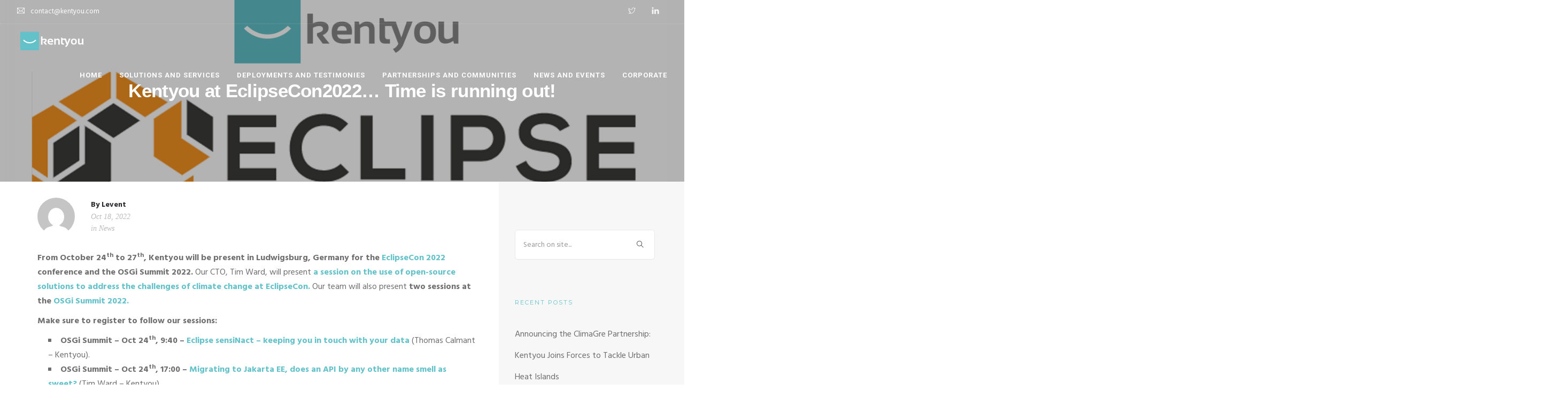

--- FILE ---
content_type: text/html; charset=UTF-8
request_url: https://kentyou.com/2022/10/18/kentyou-at-eclipsecon2022-time-is-running-out/
body_size: 15538
content:
<!doctype html>
<html lang="en-GB">
<head>
	<meta charset="UTF-8">
	<meta name="viewport" content="width=device-width, initial-scale=1.0">
	<link rel="pingback" href="https://kentyou.com/xmlrpc.php" />
	<meta name='robots' content='index, follow, max-image-preview:large, max-snippet:-1, max-video-preview:-1' />
	<style>img:is([sizes="auto" i], [sizes^="auto," i]) { contain-intrinsic-size: 3000px 1500px }</style>
	<script>window._wca = window._wca || [];</script>

	<!-- This site is optimized with the Yoast SEO plugin v24.0 - https://yoast.com/wordpress/plugins/seo/ -->
	<title>Kentyou at EclipseCon2022… Time is running out! - Kentyou</title>
	<meta name="description" content="Kentyou participates to EclipseCon 2022 and OSGi summit 2022 with 3 talks on how we use open source technology to deliver advanced smart city solutions." />
	<link rel="canonical" href="https://kentyou.com/2022/10/18/kentyou-at-eclipsecon2022-time-is-running-out/" />
	<meta property="og:locale" content="en_GB" />
	<meta property="og:type" content="article" />
	<meta property="og:title" content="Kentyou at EclipseCon2022… Time is running out! - Kentyou" />
	<meta property="og:description" content="Kentyou participates to EclipseCon 2022 and OSGi summit 2022 with 3 talks on how we use open source technology to deliver advanced smart city solutions." />
	<meta property="og:url" content="https://kentyou.com/2022/10/18/kentyou-at-eclipsecon2022-time-is-running-out/" />
	<meta property="og:site_name" content="Kentyou" />
	<meta property="article:published_time" content="2022-10-18T15:32:50+00:00" />
	<meta property="article:modified_time" content="2024-05-23T14:07:36+00:00" />
	<meta property="og:image" content="https://i0.wp.com/kentyou.com/wp-content/uploads/2022/10/News.png?fit=2928%2C1984&ssl=1" />
	<meta property="og:image:width" content="2928" />
	<meta property="og:image:height" content="1984" />
	<meta property="og:image:type" content="image/png" />
	<meta name="author" content="Levent" />
	<meta name="twitter:card" content="summary_large_image" />
	<meta name="twitter:creator" content="@Kentyou_Company" />
	<meta name="twitter:site" content="@Kentyou_Company" />
	<meta name="twitter:label1" content="Written by" />
	<meta name="twitter:data1" content="Levent" />
	<meta name="twitter:label2" content="Estimated reading time" />
	<meta name="twitter:data2" content="3 minutes" />
	<script type="application/ld+json" class="yoast-schema-graph">{"@context":"https://schema.org","@graph":[{"@type":"Article","@id":"https://kentyou.com/2022/10/18/kentyou-at-eclipsecon2022-time-is-running-out/#article","isPartOf":{"@id":"https://kentyou.com/2022/10/18/kentyou-at-eclipsecon2022-time-is-running-out/"},"author":{"name":"Levent","@id":"http://kentyou.com/#/schema/person/138f0059dabe423116ac3ca1f15a462a"},"headline":"Kentyou at EclipseCon2022… Time is running out!","datePublished":"2022-10-18T15:32:50+00:00","dateModified":"2024-05-23T14:07:36+00:00","mainEntityOfPage":{"@id":"https://kentyou.com/2022/10/18/kentyou-at-eclipsecon2022-time-is-running-out/"},"wordCount":451,"publisher":{"@id":"http://kentyou.com/#organization"},"image":{"@id":"https://kentyou.com/2022/10/18/kentyou-at-eclipsecon2022-time-is-running-out/#primaryimage"},"thumbnailUrl":"https://i0.wp.com/kentyou.com/wp-content/uploads/2022/10/News.png?fit=2928%2C1984&ssl=1","keywords":["Eclipse","Eclipse sensiNact","EclipseCon","Events","Kentyou Eye","Mobility","OSGi"],"articleSection":["News"],"inLanguage":"en-GB"},{"@type":"WebPage","@id":"https://kentyou.com/2022/10/18/kentyou-at-eclipsecon2022-time-is-running-out/","url":"https://kentyou.com/2022/10/18/kentyou-at-eclipsecon2022-time-is-running-out/","name":"Kentyou at EclipseCon2022… Time is running out! - Kentyou","isPartOf":{"@id":"http://kentyou.com/#website"},"primaryImageOfPage":{"@id":"https://kentyou.com/2022/10/18/kentyou-at-eclipsecon2022-time-is-running-out/#primaryimage"},"image":{"@id":"https://kentyou.com/2022/10/18/kentyou-at-eclipsecon2022-time-is-running-out/#primaryimage"},"thumbnailUrl":"https://i0.wp.com/kentyou.com/wp-content/uploads/2022/10/News.png?fit=2928%2C1984&ssl=1","datePublished":"2022-10-18T15:32:50+00:00","dateModified":"2024-05-23T14:07:36+00:00","description":"Kentyou participates to EclipseCon 2022 and OSGi summit 2022 with 3 talks on how we use open source technology to deliver advanced smart city solutions.","breadcrumb":{"@id":"https://kentyou.com/2022/10/18/kentyou-at-eclipsecon2022-time-is-running-out/#breadcrumb"},"inLanguage":"en-GB","potentialAction":[{"@type":"ReadAction","target":["https://kentyou.com/2022/10/18/kentyou-at-eclipsecon2022-time-is-running-out/"]}]},{"@type":"ImageObject","inLanguage":"en-GB","@id":"https://kentyou.com/2022/10/18/kentyou-at-eclipsecon2022-time-is-running-out/#primaryimage","url":"https://i0.wp.com/kentyou.com/wp-content/uploads/2022/10/News.png?fit=2928%2C1984&ssl=1","contentUrl":"https://i0.wp.com/kentyou.com/wp-content/uploads/2022/10/News.png?fit=2928%2C1984&ssl=1","width":2928,"height":1984},{"@type":"BreadcrumbList","@id":"https://kentyou.com/2022/10/18/kentyou-at-eclipsecon2022-time-is-running-out/#breadcrumb","itemListElement":[{"@type":"ListItem","position":1,"name":"Home","item":"http://kentyou.com/"},{"@type":"ListItem","position":2,"name":"Kentyou at EclipseCon2022… Time is running out!"}]},{"@type":"WebSite","@id":"http://kentyou.com/#website","url":"http://kentyou.com/","name":"Kentyou","description":"Open Innovation Enabler For Smarter Cities","publisher":{"@id":"http://kentyou.com/#organization"},"potentialAction":[{"@type":"SearchAction","target":{"@type":"EntryPoint","urlTemplate":"http://kentyou.com/?s={search_term_string}"},"query-input":{"@type":"PropertyValueSpecification","valueRequired":true,"valueName":"search_term_string"}}],"inLanguage":"en-GB"},{"@type":"Organization","@id":"http://kentyou.com/#organization","name":"Kentyou","url":"http://kentyou.com/","logo":{"@type":"ImageObject","inLanguage":"en-GB","@id":"http://kentyou.com/#/schema/logo/image/","url":"https://kentyou.com/wp-content/uploads/2020/08/logo-kentyou-svg-couleur.svg","contentUrl":"https://kentyou.com/wp-content/uploads/2020/08/logo-kentyou-svg-couleur.svg","width":407,"height":151,"caption":"Kentyou"},"image":{"@id":"http://kentyou.com/#/schema/logo/image/"},"sameAs":["https://x.com/Kentyou_Company","https://www.linkedin.com/company/kentyou/"]},{"@type":"Person","@id":"http://kentyou.com/#/schema/person/138f0059dabe423116ac3ca1f15a462a","name":"Levent","image":{"@type":"ImageObject","inLanguage":"en-GB","@id":"http://kentyou.com/#/schema/person/image/","url":"https://secure.gravatar.com/avatar/fc2852e83babaff2b71d51257dd73acc?s=96&d=mm&r=g","contentUrl":"https://secure.gravatar.com/avatar/fc2852e83babaff2b71d51257dd73acc?s=96&d=mm&r=g","caption":"Levent"}}]}</script>
	<!-- / Yoast SEO plugin. -->


<link rel='dns-prefetch' href='//stats.wp.com' />
<link rel='dns-prefetch' href='//fonts.googleapis.com' />
<link rel='preconnect' href='//i0.wp.com' />
<link rel='preconnect' href='//c0.wp.com' />
<link rel="alternate" type="application/rss+xml" title="Kentyou &raquo; Feed" href="https://kentyou.com/feed/" />
<link rel="alternate" type="application/rss+xml" title="Kentyou &raquo; Comments Feed" href="https://kentyou.com/comments/feed/" />
<script type="text/javascript">
/* <![CDATA[ */
window._wpemojiSettings = {"baseUrl":"https:\/\/s.w.org\/images\/core\/emoji\/15.0.3\/72x72\/","ext":".png","svgUrl":"https:\/\/s.w.org\/images\/core\/emoji\/15.0.3\/svg\/","svgExt":".svg","source":{"concatemoji":"https:\/\/kentyou.com\/wp-includes\/js\/wp-emoji-release.min.js?ver=6.7.4"}};
/*! This file is auto-generated */
!function(i,n){var o,s,e;function c(e){try{var t={supportTests:e,timestamp:(new Date).valueOf()};sessionStorage.setItem(o,JSON.stringify(t))}catch(e){}}function p(e,t,n){e.clearRect(0,0,e.canvas.width,e.canvas.height),e.fillText(t,0,0);var t=new Uint32Array(e.getImageData(0,0,e.canvas.width,e.canvas.height).data),r=(e.clearRect(0,0,e.canvas.width,e.canvas.height),e.fillText(n,0,0),new Uint32Array(e.getImageData(0,0,e.canvas.width,e.canvas.height).data));return t.every(function(e,t){return e===r[t]})}function u(e,t,n){switch(t){case"flag":return n(e,"\ud83c\udff3\ufe0f\u200d\u26a7\ufe0f","\ud83c\udff3\ufe0f\u200b\u26a7\ufe0f")?!1:!n(e,"\ud83c\uddfa\ud83c\uddf3","\ud83c\uddfa\u200b\ud83c\uddf3")&&!n(e,"\ud83c\udff4\udb40\udc67\udb40\udc62\udb40\udc65\udb40\udc6e\udb40\udc67\udb40\udc7f","\ud83c\udff4\u200b\udb40\udc67\u200b\udb40\udc62\u200b\udb40\udc65\u200b\udb40\udc6e\u200b\udb40\udc67\u200b\udb40\udc7f");case"emoji":return!n(e,"\ud83d\udc26\u200d\u2b1b","\ud83d\udc26\u200b\u2b1b")}return!1}function f(e,t,n){var r="undefined"!=typeof WorkerGlobalScope&&self instanceof WorkerGlobalScope?new OffscreenCanvas(300,150):i.createElement("canvas"),a=r.getContext("2d",{willReadFrequently:!0}),o=(a.textBaseline="top",a.font="600 32px Arial",{});return e.forEach(function(e){o[e]=t(a,e,n)}),o}function t(e){var t=i.createElement("script");t.src=e,t.defer=!0,i.head.appendChild(t)}"undefined"!=typeof Promise&&(o="wpEmojiSettingsSupports",s=["flag","emoji"],n.supports={everything:!0,everythingExceptFlag:!0},e=new Promise(function(e){i.addEventListener("DOMContentLoaded",e,{once:!0})}),new Promise(function(t){var n=function(){try{var e=JSON.parse(sessionStorage.getItem(o));if("object"==typeof e&&"number"==typeof e.timestamp&&(new Date).valueOf()<e.timestamp+604800&&"object"==typeof e.supportTests)return e.supportTests}catch(e){}return null}();if(!n){if("undefined"!=typeof Worker&&"undefined"!=typeof OffscreenCanvas&&"undefined"!=typeof URL&&URL.createObjectURL&&"undefined"!=typeof Blob)try{var e="postMessage("+f.toString()+"("+[JSON.stringify(s),u.toString(),p.toString()].join(",")+"));",r=new Blob([e],{type:"text/javascript"}),a=new Worker(URL.createObjectURL(r),{name:"wpTestEmojiSupports"});return void(a.onmessage=function(e){c(n=e.data),a.terminate(),t(n)})}catch(e){}c(n=f(s,u,p))}t(n)}).then(function(e){for(var t in e)n.supports[t]=e[t],n.supports.everything=n.supports.everything&&n.supports[t],"flag"!==t&&(n.supports.everythingExceptFlag=n.supports.everythingExceptFlag&&n.supports[t]);n.supports.everythingExceptFlag=n.supports.everythingExceptFlag&&!n.supports.flag,n.DOMReady=!1,n.readyCallback=function(){n.DOMReady=!0}}).then(function(){return e}).then(function(){var e;n.supports.everything||(n.readyCallback(),(e=n.source||{}).concatemoji?t(e.concatemoji):e.wpemoji&&e.twemoji&&(t(e.twemoji),t(e.wpemoji)))}))}((window,document),window._wpemojiSettings);
/* ]]> */
</script>
<style id='wp-emoji-styles-inline-css' type='text/css'>

	img.wp-smiley, img.emoji {
		display: inline !important;
		border: none !important;
		box-shadow: none !important;
		height: 1em !important;
		width: 1em !important;
		margin: 0 0.07em !important;
		vertical-align: -0.1em !important;
		background: none !important;
		padding: 0 !important;
	}
</style>
<link rel='stylesheet' id='wp-block-library-css' href='https://c0.wp.com/c/6.7.4/wp-includes/css/dist/block-library/style.min.css' type='text/css' media='all' />
<style id='wp-block-library-theme-inline-css' type='text/css'>
.wp-block-audio :where(figcaption){color:#555;font-size:13px;text-align:center}.is-dark-theme .wp-block-audio :where(figcaption){color:#ffffffa6}.wp-block-audio{margin:0 0 1em}.wp-block-code{border:1px solid #ccc;border-radius:4px;font-family:Menlo,Consolas,monaco,monospace;padding:.8em 1em}.wp-block-embed :where(figcaption){color:#555;font-size:13px;text-align:center}.is-dark-theme .wp-block-embed :where(figcaption){color:#ffffffa6}.wp-block-embed{margin:0 0 1em}.blocks-gallery-caption{color:#555;font-size:13px;text-align:center}.is-dark-theme .blocks-gallery-caption{color:#ffffffa6}:root :where(.wp-block-image figcaption){color:#555;font-size:13px;text-align:center}.is-dark-theme :root :where(.wp-block-image figcaption){color:#ffffffa6}.wp-block-image{margin:0 0 1em}.wp-block-pullquote{border-bottom:4px solid;border-top:4px solid;color:currentColor;margin-bottom:1.75em}.wp-block-pullquote cite,.wp-block-pullquote footer,.wp-block-pullquote__citation{color:currentColor;font-size:.8125em;font-style:normal;text-transform:uppercase}.wp-block-quote{border-left:.25em solid;margin:0 0 1.75em;padding-left:1em}.wp-block-quote cite,.wp-block-quote footer{color:currentColor;font-size:.8125em;font-style:normal;position:relative}.wp-block-quote:where(.has-text-align-right){border-left:none;border-right:.25em solid;padding-left:0;padding-right:1em}.wp-block-quote:where(.has-text-align-center){border:none;padding-left:0}.wp-block-quote.is-large,.wp-block-quote.is-style-large,.wp-block-quote:where(.is-style-plain){border:none}.wp-block-search .wp-block-search__label{font-weight:700}.wp-block-search__button{border:1px solid #ccc;padding:.375em .625em}:where(.wp-block-group.has-background){padding:1.25em 2.375em}.wp-block-separator.has-css-opacity{opacity:.4}.wp-block-separator{border:none;border-bottom:2px solid;margin-left:auto;margin-right:auto}.wp-block-separator.has-alpha-channel-opacity{opacity:1}.wp-block-separator:not(.is-style-wide):not(.is-style-dots){width:100px}.wp-block-separator.has-background:not(.is-style-dots){border-bottom:none;height:1px}.wp-block-separator.has-background:not(.is-style-wide):not(.is-style-dots){height:2px}.wp-block-table{margin:0 0 1em}.wp-block-table td,.wp-block-table th{word-break:normal}.wp-block-table :where(figcaption){color:#555;font-size:13px;text-align:center}.is-dark-theme .wp-block-table :where(figcaption){color:#ffffffa6}.wp-block-video :where(figcaption){color:#555;font-size:13px;text-align:center}.is-dark-theme .wp-block-video :where(figcaption){color:#ffffffa6}.wp-block-video{margin:0 0 1em}:root :where(.wp-block-template-part.has-background){margin-bottom:0;margin-top:0;padding:1.25em 2.375em}
</style>
<style id='safe-svg-svg-icon-style-inline-css' type='text/css'>
.safe-svg-cover{text-align:center}.safe-svg-cover .safe-svg-inside{display:inline-block;max-width:100%}.safe-svg-cover svg{height:100%;max-height:100%;max-width:100%;width:100%}

</style>
<link rel='stylesheet' id='mediaelement-css' href='https://c0.wp.com/c/6.7.4/wp-includes/js/mediaelement/mediaelementplayer-legacy.min.css' type='text/css' media='all' />
<link rel='stylesheet' id='wp-mediaelement-css' href='https://c0.wp.com/c/6.7.4/wp-includes/js/mediaelement/wp-mediaelement.min.css' type='text/css' media='all' />
<style id='jetpack-sharing-buttons-style-inline-css' type='text/css'>
.jetpack-sharing-buttons__services-list{display:flex;flex-direction:row;flex-wrap:wrap;gap:0;list-style-type:none;margin:5px;padding:0}.jetpack-sharing-buttons__services-list.has-small-icon-size{font-size:12px}.jetpack-sharing-buttons__services-list.has-normal-icon-size{font-size:16px}.jetpack-sharing-buttons__services-list.has-large-icon-size{font-size:24px}.jetpack-sharing-buttons__services-list.has-huge-icon-size{font-size:36px}@media print{.jetpack-sharing-buttons__services-list{display:none!important}}.editor-styles-wrapper .wp-block-jetpack-sharing-buttons{gap:0;padding-inline-start:0}ul.jetpack-sharing-buttons__services-list.has-background{padding:1.25em 2.375em}
</style>
<style id='classic-theme-styles-inline-css' type='text/css'>
/*! This file is auto-generated */
.wp-block-button__link{color:#fff;background-color:#32373c;border-radius:9999px;box-shadow:none;text-decoration:none;padding:calc(.667em + 2px) calc(1.333em + 2px);font-size:1.125em}.wp-block-file__button{background:#32373c;color:#fff;text-decoration:none}
</style>
<style id='global-styles-inline-css' type='text/css'>
:root{--wp--preset--aspect-ratio--square: 1;--wp--preset--aspect-ratio--4-3: 4/3;--wp--preset--aspect-ratio--3-4: 3/4;--wp--preset--aspect-ratio--3-2: 3/2;--wp--preset--aspect-ratio--2-3: 2/3;--wp--preset--aspect-ratio--16-9: 16/9;--wp--preset--aspect-ratio--9-16: 9/16;--wp--preset--color--black: #000000;--wp--preset--color--cyan-bluish-gray: #abb8c3;--wp--preset--color--white: #ffffff;--wp--preset--color--pale-pink: #f78da7;--wp--preset--color--vivid-red: #cf2e2e;--wp--preset--color--luminous-vivid-orange: #ff6900;--wp--preset--color--luminous-vivid-amber: #fcb900;--wp--preset--color--light-green-cyan: #7bdcb5;--wp--preset--color--vivid-green-cyan: #00d084;--wp--preset--color--pale-cyan-blue: #8ed1fc;--wp--preset--color--vivid-cyan-blue: #0693e3;--wp--preset--color--vivid-purple: #9b51e0;--wp--preset--color--primary-color: #62c1c9;--wp--preset--color--dark-color: #1c1d1f;--wp--preset--color--warning-color: #eaa36e;--wp--preset--color--success-color: #8fae1b;--wp--preset--color--hot-color: #E41D52;--wp--preset--gradient--vivid-cyan-blue-to-vivid-purple: linear-gradient(135deg,rgba(6,147,227,1) 0%,rgb(155,81,224) 100%);--wp--preset--gradient--light-green-cyan-to-vivid-green-cyan: linear-gradient(135deg,rgb(122,220,180) 0%,rgb(0,208,130) 100%);--wp--preset--gradient--luminous-vivid-amber-to-luminous-vivid-orange: linear-gradient(135deg,rgba(252,185,0,1) 0%,rgba(255,105,0,1) 100%);--wp--preset--gradient--luminous-vivid-orange-to-vivid-red: linear-gradient(135deg,rgba(255,105,0,1) 0%,rgb(207,46,46) 100%);--wp--preset--gradient--very-light-gray-to-cyan-bluish-gray: linear-gradient(135deg,rgb(238,238,238) 0%,rgb(169,184,195) 100%);--wp--preset--gradient--cool-to-warm-spectrum: linear-gradient(135deg,rgb(74,234,220) 0%,rgb(151,120,209) 20%,rgb(207,42,186) 40%,rgb(238,44,130) 60%,rgb(251,105,98) 80%,rgb(254,248,76) 100%);--wp--preset--gradient--blush-light-purple: linear-gradient(135deg,rgb(255,206,236) 0%,rgb(152,150,240) 100%);--wp--preset--gradient--blush-bordeaux: linear-gradient(135deg,rgb(254,205,165) 0%,rgb(254,45,45) 50%,rgb(107,0,62) 100%);--wp--preset--gradient--luminous-dusk: linear-gradient(135deg,rgb(255,203,112) 0%,rgb(199,81,192) 50%,rgb(65,88,208) 100%);--wp--preset--gradient--pale-ocean: linear-gradient(135deg,rgb(255,245,203) 0%,rgb(182,227,212) 50%,rgb(51,167,181) 100%);--wp--preset--gradient--electric-grass: linear-gradient(135deg,rgb(202,248,128) 0%,rgb(113,206,126) 100%);--wp--preset--gradient--midnight: linear-gradient(135deg,rgb(2,3,129) 0%,rgb(40,116,252) 100%);--wp--preset--font-size--small: 13px;--wp--preset--font-size--medium: 20px;--wp--preset--font-size--large: 36px;--wp--preset--font-size--x-large: 42px;--wp--preset--font-family--inter: "Inter", sans-serif;--wp--preset--font-family--cardo: Cardo;--wp--preset--spacing--20: 0.44rem;--wp--preset--spacing--30: 0.67rem;--wp--preset--spacing--40: 1rem;--wp--preset--spacing--50: 1.5rem;--wp--preset--spacing--60: 2.25rem;--wp--preset--spacing--70: 3.38rem;--wp--preset--spacing--80: 5.06rem;--wp--preset--shadow--natural: 6px 6px 9px rgba(0, 0, 0, 0.2);--wp--preset--shadow--deep: 12px 12px 50px rgba(0, 0, 0, 0.4);--wp--preset--shadow--sharp: 6px 6px 0px rgba(0, 0, 0, 0.2);--wp--preset--shadow--outlined: 6px 6px 0px -3px rgba(255, 255, 255, 1), 6px 6px rgba(0, 0, 0, 1);--wp--preset--shadow--crisp: 6px 6px 0px rgba(0, 0, 0, 1);}:where(.is-layout-flex){gap: 0.5em;}:where(.is-layout-grid){gap: 0.5em;}body .is-layout-flex{display: flex;}.is-layout-flex{flex-wrap: wrap;align-items: center;}.is-layout-flex > :is(*, div){margin: 0;}body .is-layout-grid{display: grid;}.is-layout-grid > :is(*, div){margin: 0;}:where(.wp-block-columns.is-layout-flex){gap: 2em;}:where(.wp-block-columns.is-layout-grid){gap: 2em;}:where(.wp-block-post-template.is-layout-flex){gap: 1.25em;}:where(.wp-block-post-template.is-layout-grid){gap: 1.25em;}.has-black-color{color: var(--wp--preset--color--black) !important;}.has-cyan-bluish-gray-color{color: var(--wp--preset--color--cyan-bluish-gray) !important;}.has-white-color{color: var(--wp--preset--color--white) !important;}.has-pale-pink-color{color: var(--wp--preset--color--pale-pink) !important;}.has-vivid-red-color{color: var(--wp--preset--color--vivid-red) !important;}.has-luminous-vivid-orange-color{color: var(--wp--preset--color--luminous-vivid-orange) !important;}.has-luminous-vivid-amber-color{color: var(--wp--preset--color--luminous-vivid-amber) !important;}.has-light-green-cyan-color{color: var(--wp--preset--color--light-green-cyan) !important;}.has-vivid-green-cyan-color{color: var(--wp--preset--color--vivid-green-cyan) !important;}.has-pale-cyan-blue-color{color: var(--wp--preset--color--pale-cyan-blue) !important;}.has-vivid-cyan-blue-color{color: var(--wp--preset--color--vivid-cyan-blue) !important;}.has-vivid-purple-color{color: var(--wp--preset--color--vivid-purple) !important;}.has-black-background-color{background-color: var(--wp--preset--color--black) !important;}.has-cyan-bluish-gray-background-color{background-color: var(--wp--preset--color--cyan-bluish-gray) !important;}.has-white-background-color{background-color: var(--wp--preset--color--white) !important;}.has-pale-pink-background-color{background-color: var(--wp--preset--color--pale-pink) !important;}.has-vivid-red-background-color{background-color: var(--wp--preset--color--vivid-red) !important;}.has-luminous-vivid-orange-background-color{background-color: var(--wp--preset--color--luminous-vivid-orange) !important;}.has-luminous-vivid-amber-background-color{background-color: var(--wp--preset--color--luminous-vivid-amber) !important;}.has-light-green-cyan-background-color{background-color: var(--wp--preset--color--light-green-cyan) !important;}.has-vivid-green-cyan-background-color{background-color: var(--wp--preset--color--vivid-green-cyan) !important;}.has-pale-cyan-blue-background-color{background-color: var(--wp--preset--color--pale-cyan-blue) !important;}.has-vivid-cyan-blue-background-color{background-color: var(--wp--preset--color--vivid-cyan-blue) !important;}.has-vivid-purple-background-color{background-color: var(--wp--preset--color--vivid-purple) !important;}.has-black-border-color{border-color: var(--wp--preset--color--black) !important;}.has-cyan-bluish-gray-border-color{border-color: var(--wp--preset--color--cyan-bluish-gray) !important;}.has-white-border-color{border-color: var(--wp--preset--color--white) !important;}.has-pale-pink-border-color{border-color: var(--wp--preset--color--pale-pink) !important;}.has-vivid-red-border-color{border-color: var(--wp--preset--color--vivid-red) !important;}.has-luminous-vivid-orange-border-color{border-color: var(--wp--preset--color--luminous-vivid-orange) !important;}.has-luminous-vivid-amber-border-color{border-color: var(--wp--preset--color--luminous-vivid-amber) !important;}.has-light-green-cyan-border-color{border-color: var(--wp--preset--color--light-green-cyan) !important;}.has-vivid-green-cyan-border-color{border-color: var(--wp--preset--color--vivid-green-cyan) !important;}.has-pale-cyan-blue-border-color{border-color: var(--wp--preset--color--pale-cyan-blue) !important;}.has-vivid-cyan-blue-border-color{border-color: var(--wp--preset--color--vivid-cyan-blue) !important;}.has-vivid-purple-border-color{border-color: var(--wp--preset--color--vivid-purple) !important;}.has-vivid-cyan-blue-to-vivid-purple-gradient-background{background: var(--wp--preset--gradient--vivid-cyan-blue-to-vivid-purple) !important;}.has-light-green-cyan-to-vivid-green-cyan-gradient-background{background: var(--wp--preset--gradient--light-green-cyan-to-vivid-green-cyan) !important;}.has-luminous-vivid-amber-to-luminous-vivid-orange-gradient-background{background: var(--wp--preset--gradient--luminous-vivid-amber-to-luminous-vivid-orange) !important;}.has-luminous-vivid-orange-to-vivid-red-gradient-background{background: var(--wp--preset--gradient--luminous-vivid-orange-to-vivid-red) !important;}.has-very-light-gray-to-cyan-bluish-gray-gradient-background{background: var(--wp--preset--gradient--very-light-gray-to-cyan-bluish-gray) !important;}.has-cool-to-warm-spectrum-gradient-background{background: var(--wp--preset--gradient--cool-to-warm-spectrum) !important;}.has-blush-light-purple-gradient-background{background: var(--wp--preset--gradient--blush-light-purple) !important;}.has-blush-bordeaux-gradient-background{background: var(--wp--preset--gradient--blush-bordeaux) !important;}.has-luminous-dusk-gradient-background{background: var(--wp--preset--gradient--luminous-dusk) !important;}.has-pale-ocean-gradient-background{background: var(--wp--preset--gradient--pale-ocean) !important;}.has-electric-grass-gradient-background{background: var(--wp--preset--gradient--electric-grass) !important;}.has-midnight-gradient-background{background: var(--wp--preset--gradient--midnight) !important;}.has-small-font-size{font-size: var(--wp--preset--font-size--small) !important;}.has-medium-font-size{font-size: var(--wp--preset--font-size--medium) !important;}.has-large-font-size{font-size: var(--wp--preset--font-size--large) !important;}.has-x-large-font-size{font-size: var(--wp--preset--font-size--x-large) !important;}
:where(.wp-block-post-template.is-layout-flex){gap: 1.25em;}:where(.wp-block-post-template.is-layout-grid){gap: 1.25em;}
:where(.wp-block-columns.is-layout-flex){gap: 2em;}:where(.wp-block-columns.is-layout-grid){gap: 2em;}
:root :where(.wp-block-pullquote){font-size: 1.5em;line-height: 1.6;}
</style>
<link rel='stylesheet' id='contact-form-7-css' href='https://kentyou.com/wp-content/plugins/contact-form-7/includes/css/styles.css?ver=6.0.1' type='text/css' media='all' />
<link rel='stylesheet' id='rs-plugin-settings-css' href='https://kentyou.com/wp-content/plugins/revslider/public/assets/css/rs6.css?ver=6.2.2' type='text/css' media='all' />
<style id='rs-plugin-settings-inline-css' type='text/css'>
#rs-demo-id {}
</style>
<link rel='stylesheet' id='woocommerce-layout-css' href='https://c0.wp.com/p/woocommerce/9.4.4/assets/css/woocommerce-layout.css' type='text/css' media='all' />
<style id='woocommerce-layout-inline-css' type='text/css'>

	.infinite-scroll .woocommerce-pagination {
		display: none;
	}
</style>
<link rel='stylesheet' id='woocommerce-smallscreen-css' href='https://c0.wp.com/p/woocommerce/9.4.4/assets/css/woocommerce-smallscreen.css' type='text/css' media='only screen and (max-width: 768px)' />
<link rel='stylesheet' id='woocommerce-general-css' href='https://c0.wp.com/p/woocommerce/9.4.4/assets/css/woocommerce.css' type='text/css' media='all' />
<style id='woocommerce-inline-inline-css' type='text/css'>
.woocommerce form .form-row .required { visibility: visible; }
</style>
<link rel='stylesheet' id='roneous-libs-css' href='https://kentyou.com/wp-content/themes/roneous/assets/css/libs.css?ver=6.7.4' type='text/css' media='all' />
<link rel='stylesheet' id='roneous-theme-styles-css' href='https://kentyou.com/wp-content/uploads/wp-less-cache/roneous-theme-styles.css?ver=1768926448' type='text/css' media='all' />
<link rel='stylesheet' id='roneous-style-css' href='https://kentyou.com/wp-content/themes/roneous/style.css?ver=6.7.4' type='text/css' media='all' />
<link rel='stylesheet' id='roneous-child-style-css' href='https://kentyou.com/wp-content/themes/roneous-child/style.css?ver=6.7.4' type='text/css' media='all' />
<link rel='stylesheet' id='roneous-google-fonts-css' href='https://fonts.googleapis.com/css?family=Hind%3A400%2C100%2C300%2C400%2C600%2C700%7CMontserrat%3A400%2C100%2C300%2C400%2C600%2C700%7CRoboto%3A400%2C100%2C300%2C400%2C600%2C700%7COpen+Sans%3A300%2C400&#038;subset=latin%2Clatin-ext&#038;ver=6.7.4' type='text/css' media='all' />
<script type="text/javascript" src="https://c0.wp.com/c/6.7.4/wp-includes/js/jquery/jquery.min.js" id="jquery-core-js"></script>
<script type="text/javascript" src="https://c0.wp.com/c/6.7.4/wp-includes/js/jquery/jquery-migrate.min.js" id="jquery-migrate-js"></script>
<script type="text/javascript" src="https://kentyou.com/wp-content/plugins/revslider/public/assets/js/rbtools.min.js?ver=6.0" id="tp-tools-js"></script>
<script type="text/javascript" src="https://kentyou.com/wp-content/plugins/revslider/public/assets/js/rs6.min.js?ver=6.2.2" id="revmin-js"></script>
<script type="text/javascript" src="https://c0.wp.com/p/woocommerce/9.4.4/assets/js/jquery-blockui/jquery.blockUI.min.js" id="jquery-blockui-js" data-wp-strategy="defer"></script>
<script type="text/javascript" id="wc-add-to-cart-js-extra">
/* <![CDATA[ */
var wc_add_to_cart_params = {"ajax_url":"\/wp-admin\/admin-ajax.php","wc_ajax_url":"\/?wc-ajax=%%endpoint%%","i18n_view_cart":"View basket","cart_url":"https:\/\/kentyou.com","is_cart":"","cart_redirect_after_add":"no"};
/* ]]> */
</script>
<script type="text/javascript" src="https://c0.wp.com/p/woocommerce/9.4.4/assets/js/frontend/add-to-cart.min.js" id="wc-add-to-cart-js" data-wp-strategy="defer"></script>
<script type="text/javascript" src="https://c0.wp.com/p/woocommerce/9.4.4/assets/js/js-cookie/js.cookie.min.js" id="js-cookie-js" defer="defer" data-wp-strategy="defer"></script>
<script type="text/javascript" id="woocommerce-js-extra">
/* <![CDATA[ */
var woocommerce_params = {"ajax_url":"\/wp-admin\/admin-ajax.php","wc_ajax_url":"\/?wc-ajax=%%endpoint%%"};
/* ]]> */
</script>
<script type="text/javascript" src="https://c0.wp.com/p/woocommerce/9.4.4/assets/js/frontend/woocommerce.min.js" id="woocommerce-js" defer="defer" data-wp-strategy="defer"></script>
<script type="text/javascript" src="https://kentyou.com/wp-content/plugins/js_composer/assets/js/vendors/woocommerce-add-to-cart.js?ver=6.1" id="vc_woocommerce-add-to-cart-js-js"></script>
<script type="text/javascript" src="https://stats.wp.com/s-202604.js" id="woocommerce-analytics-js" defer="defer" data-wp-strategy="defer"></script>
<link rel="https://api.w.org/" href="https://kentyou.com/wp-json/" /><link rel="alternate" title="JSON" type="application/json" href="https://kentyou.com/wp-json/wp/v2/posts/1002" /><link rel="EditURI" type="application/rsd+xml" title="RSD" href="https://kentyou.com/xmlrpc.php?rsd" />
<meta name="generator" content="WordPress 6.7.4" />
<meta name="generator" content="WooCommerce 9.4.4" />
<link rel='shortlink' href='https://wp.me/pcudmH-ga' />
<link rel="alternate" title="oEmbed (JSON)" type="application/json+oembed" href="https://kentyou.com/wp-json/oembed/1.0/embed?url=https%3A%2F%2Fkentyou.com%2F2022%2F10%2F18%2Fkentyou-at-eclipsecon2022-time-is-running-out%2F" />
<link rel="alternate" title="oEmbed (XML)" type="text/xml+oembed" href="https://kentyou.com/wp-json/oembed/1.0/embed?url=https%3A%2F%2Fkentyou.com%2F2022%2F10%2F18%2Fkentyou-at-eclipsecon2022-time-is-running-out%2F&#038;format=xml" />
	<style>img#wpstats{display:none}</style>
			<noscript><style>.woocommerce-product-gallery{ opacity: 1 !important; }</style></noscript>
	<style type="text/css">.recentcomments a{display:inline !important;padding:0 !important;margin:0 !important;}</style><meta name="generator" content="Powered by WPBakery Page Builder - drag and drop page builder for WordPress."/>
<meta name="generator" content="Powered by Slider Revolution 6.2.2 - responsive, Mobile-Friendly Slider Plugin for WordPress with comfortable drag and drop interface." />
<style class='wp-fonts-local' type='text/css'>
@font-face{font-family:Inter;font-style:normal;font-weight:300 900;font-display:fallback;src:url('https://kentyou.com/wp-content/plugins/woocommerce/assets/fonts/Inter-VariableFont_slnt,wght.woff2') format('woff2');font-stretch:normal;}
@font-face{font-family:Cardo;font-style:normal;font-weight:400;font-display:fallback;src:url('https://kentyou.com/wp-content/plugins/woocommerce/assets/fonts/cardo_normal_400.woff2') format('woff2');}
</style>
<link rel="icon" href="https://i0.wp.com/kentyou.com/wp-content/uploads/2020/09/cropped-favicon.jpg?fit=32%2C32&#038;ssl=1" sizes="32x32" />
<link rel="icon" href="https://i0.wp.com/kentyou.com/wp-content/uploads/2020/09/cropped-favicon.jpg?fit=192%2C192&#038;ssl=1" sizes="192x192" />
<link rel="apple-touch-icon" href="https://i0.wp.com/kentyou.com/wp-content/uploads/2020/09/cropped-favicon.jpg?fit=180%2C180&#038;ssl=1" />
<meta name="msapplication-TileImage" content="https://i0.wp.com/kentyou.com/wp-content/uploads/2020/09/cropped-favicon.jpg?fit=270%2C270&#038;ssl=1" />
<script type="text/javascript">function setREVStartSize(e){			
			try {								
				var pw = document.getElementById(e.c).parentNode.offsetWidth,
					newh;
				pw = pw===0 || isNaN(pw) ? window.innerWidth : pw;
				e.tabw = e.tabw===undefined ? 0 : parseInt(e.tabw);
				e.thumbw = e.thumbw===undefined ? 0 : parseInt(e.thumbw);
				e.tabh = e.tabh===undefined ? 0 : parseInt(e.tabh);
				e.thumbh = e.thumbh===undefined ? 0 : parseInt(e.thumbh);
				e.tabhide = e.tabhide===undefined ? 0 : parseInt(e.tabhide);
				e.thumbhide = e.thumbhide===undefined ? 0 : parseInt(e.thumbhide);
				e.mh = e.mh===undefined || e.mh=="" || e.mh==="auto" ? 0 : parseInt(e.mh,0);		
				if(e.layout==="fullscreen" || e.l==="fullscreen") 						
					newh = Math.max(e.mh,window.innerHeight);				
				else{					
					e.gw = Array.isArray(e.gw) ? e.gw : [e.gw];
					for (var i in e.rl) if (e.gw[i]===undefined || e.gw[i]===0) e.gw[i] = e.gw[i-1];					
					e.gh = e.el===undefined || e.el==="" || (Array.isArray(e.el) && e.el.length==0)? e.gh : e.el;
					e.gh = Array.isArray(e.gh) ? e.gh : [e.gh];
					for (var i in e.rl) if (e.gh[i]===undefined || e.gh[i]===0) e.gh[i] = e.gh[i-1];
										
					var nl = new Array(e.rl.length),
						ix = 0,						
						sl;					
					e.tabw = e.tabhide>=pw ? 0 : e.tabw;
					e.thumbw = e.thumbhide>=pw ? 0 : e.thumbw;
					e.tabh = e.tabhide>=pw ? 0 : e.tabh;
					e.thumbh = e.thumbhide>=pw ? 0 : e.thumbh;					
					for (var i in e.rl) nl[i] = e.rl[i]<window.innerWidth ? 0 : e.rl[i];
					sl = nl[0];									
					for (var i in nl) if (sl>nl[i] && nl[i]>0) { sl = nl[i]; ix=i;}															
					var m = pw>(e.gw[ix]+e.tabw+e.thumbw) ? 1 : (pw-(e.tabw+e.thumbw)) / (e.gw[ix]);					

					newh =  (e.type==="carousel" && e.justify==="true" ? e.gh[ix] : (e.gh[ix] * m)) + (e.tabh + e.thumbh);
				}			
				
				if(window.rs_init_css===undefined) window.rs_init_css = document.head.appendChild(document.createElement("style"));					
				document.getElementById(e.c).height = newh;
				window.rs_init_css.innerHTML += "#"+e.c+"_wrapper { height: "+newh+"px }";				
			} catch(e){
				console.log("Failure at Presize of Slider:" + e)
			}					   
		  };</script>
		<style type="text/css" id="wp-custom-css">
			@font-face {
font-family: Sansation;
src: url(http://kentyou.com/wp-content/themes/fonts/Sansation_Regular.ttf);
font-weight: normal;
}
@font-face {
font-family: Sansation;
src: url(http://kentyou.com/wp-content/themes/fonts/Sansation_Bold.ttf);
font-weight: bold;
}
h1, h2, h3, h4, h5, h6 {
font-family: "Sansation", Arial, sans-serif;
	font-weight: bold;
	color:#62C1C9;
}
.logo {
	width: 130px;
}
.heading-title {
    font-size: 35px;
}
h1.slider-k {
	color:#FFF;
	text-align:center;
	/*font-size:80px;*/
}
@media screen and (max-width: 767px) {
	h1.slider-k {
	color:#FFF;
	font-size:30px;
		
}
	p.sl-p {
	font-family: "Sansation", Arial, sans-serif;
	font-size:15px !important;
		text-align:center !important;
}
}
p.sl-p {
	font-family: "Sansation", Arial, sans-serif;
	font-size:40px;
	text-align: center;
}
h1.widgettitle {
	font-size:38px;
	line-height:48px;
}
h2.widgettitle {
	font-size:35px;
	line-height:45px;
}
.widgettitle {
	font-family: "Sansation", Arial, sans-serif;
}
.widgetsubtitle {
    font-family: "Sansation", Arial, sans-serif;
    color: #706F6F;
    font-style: inherit;
    font-size: 14px;
    line-height: 30px;
    text-transform: none;
    letter-spacing: 0px;
    word-spacing: 0;
    margin-bottom: 0;
}
.entry-meta {
    display: none;
}
h5.blog-title {
    padding-bottom: 30px;
}
nav .menu li a {
    font-weight: 700;
}
/*.icon-content p {
	font-size:110%;
	font-weight:bold;
}*/
ul.icon_title_list > li > span {
	font-size:130%;
	font-weight:bold;
	line-height:40px;
}
.logo-carousel-owl li, .logo-carousel li, .logo-standard img {
    opacity: 10;
}
.logo-carousel-owl li img, .logo-carousel li img, .logo-standard img img {
    max-height: 100px;
}
.grandi {
	font-size:130%;
	font-weight:bold;
	line-height:40px;
}
.grand ul > li {
	font-size:130%;
	font-weight:bold;
	line-height:40px;
}
.image-bg.bg-light li {
    color: #FFF;
}
#text-3 {
	margin-top: -50px;
}		</style>
		<noscript><style> .wpb_animate_when_almost_visible { opacity: 1; }</style></noscript></head>
<body class="post-template-default single single-post postid-1002 single-format-standard theme-roneous woocommerce-no-js normal-layout wpb-js-composer js-comp-ver-6.1 vc_responsive">
			<div class="nav-container">
    <nav class="transparent absolute">
    		
<div class="nav-utility">
	    	    <div class="module left"><i class="ti-email">&nbsp;</i>
	        <span class="sub">contact@kentyou.com</span>
	    </div>
    	<div class="module right">
		<ul class="list-inline social-list mb24">
            <li><a href="https://twitter.com/Kentyou_Company" target="_blank"><i class="ti-twitter"></i></a></li><li><a href="https://www.linkedin.com/company/kentyou/" target="_blank"><i class="ti-linkedin"></i></a></li>        </ul>
    </div>
</div>        <div class="nav-bar">
            <div class="module left">
                <a href="https://kentyou.com/">
                                        <img class="logo logo-light" alt="Kentyou" src="http://kentyou.com/wp-content/uploads/2020/08/logo-kentyou-bl.svg" />
                    <img class="logo logo-dark" alt="Kentyou" src="http://kentyou.com/wp-content/uploads/2020/08/logo-kentyou-svg-couleur.svg" />
                                    </a>
            </div>
            <div class="module widget-wrap mobile-toggle right visible-sm visible-xs">
                <i class="ti-menu"></i>
            </div>
            <div class="module-group right">
                <div class="module left">
                    <ul id="menu-kentyoumenu" class="menu"><li id="menu-item-942"  class="menu-item menu-item-type-post_type menu-item-object-page menu-item-home menu-item-942"><a href="https://kentyou.com/">Home</a><li id="menu-item-936"  class="menu-item menu-item-type-post_type menu-item-object-page menu-item-has-children menu-item-936 has-dropdown"><a href="https://kentyou.com/solutions-and-services/">Solutions and Services</a>
<ul role="menu" class=" subnav">
	<li id="menu-item-937"  class="menu-item menu-item-type-post_type menu-item-object-page menu-item-937"><a href="https://kentyou.com/eclipse-sensinact/">Eclipse sensiNact</a>	<li id="menu-item-938"  class="menu-item menu-item-type-post_type menu-item-object-page menu-item-938"><a href="https://kentyou.com/kentyou-eye/">Kentyou Eye</a></ul>
<li id="menu-item-755"  class="menu-item menu-item-type-post_type menu-item-object-page menu-item-755"><a href="https://kentyou.com/deployments/">Deployments and Testimonies</a><li id="menu-item-756"  class="menu-item menu-item-type-post_type menu-item-object-page menu-item-756"><a href="https://kentyou.com/partnerships-and-communities/">Partnerships and Communities</a><li id="menu-item-127"  class="menu-item menu-item-type-post_type menu-item-object-page menu-item-127"><a href="https://kentyou.com/news-and-events/">News and events</a><li id="menu-item-793"  class="menu-item menu-item-type-post_type menu-item-object-page menu-item-has-children menu-item-793 has-dropdown"><a href="https://kentyou.com/about-us/">Corporate</a>
<ul role="menu" class=" subnav">
	<li id="menu-item-794"  class="menu-item menu-item-type-post_type menu-item-object-page menu-item-794"><a href="https://kentyou.com/about-us/">About Us</a>	<li id="menu-item-867"  class="menu-item menu-item-type-post_type menu-item-object-page menu-item-867"><a href="https://kentyou.com/about-us/join-us/">Join Us !</a>	<li id="menu-item-306"  class="menu-item menu-item-type-post_type menu-item-object-page menu-item-306"><a href="https://kentyou.com/contact/">Contact</a></ul>
</ul>                </div>
				            </div>
        </div>
    </nav>
</div>	<div class="main-container"><section class="page-title page-title-center image-bg overlay parallax"><div class="background-content"><img width="2928" height="1984" src="https://i0.wp.com/kentyou.com/wp-content/uploads/2022/10/News.png?fit=2928%2C1984&amp;ssl=1" class="background-image" alt="page-header" decoding="async" fetchpriority="high" srcset="https://i0.wp.com/kentyou.com/wp-content/uploads/2022/10/News.png?w=2928&amp;ssl=1 2928w, https://i0.wp.com/kentyou.com/wp-content/uploads/2022/10/News.png?resize=300%2C203&amp;ssl=1 300w, https://i0.wp.com/kentyou.com/wp-content/uploads/2022/10/News.png?resize=1024%2C694&amp;ssl=1 1024w, https://i0.wp.com/kentyou.com/wp-content/uploads/2022/10/News.png?resize=768%2C520&amp;ssl=1 768w, https://i0.wp.com/kentyou.com/wp-content/uploads/2022/10/News.png?resize=1536%2C1041&amp;ssl=1 1536w, https://i0.wp.com/kentyou.com/wp-content/uploads/2022/10/News.png?resize=2048%2C1388&amp;ssl=1 2048w, https://i0.wp.com/kentyou.com/wp-content/uploads/2022/10/News.png?resize=600%2C407&amp;ssl=1 600w, https://i0.wp.com/kentyou.com/wp-content/uploads/2022/10/News.png?w=2340 2340w" sizes="(max-width: 2928px) 100vw, 2928px" /></div>
							<div class="container"><div class="row"><div class="col-sm-12 text-center">
					        	<h1 class="heading-title mb0">Kentyou at EclipseCon2022… Time is running out!</h1>
					        	<p class="lead fade-color mb0"></p>
							</div></div></div></section><section id="post-1002" class="p0 post-1002 post type-post status-publish format-standard has-post-thumbnail hentry category-news tag-eclipse tag-eclipse-sensinact tag-eclipsecon tag-events tag-kentyou-eye tag-mobility tag-osgi">
        <div class="container">
        <div class="row">
        	<div id="main-content" class="col-md-9 mb-xs-24">
    <div class="post-wrap mb0 overflow-visible">
        <div class="inner-wrap">
                        <div class="entry-data entry-data-big mb30">
	<figure class="entry-data-author">
		<img alt='' src='https://secure.gravatar.com/avatar/fc2852e83babaff2b71d51257dd73acc?s=70&#038;d=mm&#038;r=g' srcset='https://secure.gravatar.com/avatar/fc2852e83babaff2b71d51257dd73acc?s=140&#038;d=mm&#038;r=g 2x' class='avatar avatar-70 photo' height='70' width='70' decoding='async'/>	</figure>
	<div class="entry-data-summary">
		<span class="inline-block author-name mb3 author">By <a href="https://kentyou.com/author/levent/" title="Posts by Levent" rel="author">Levent</a></span>
		<div class="display-block mb3">
			<span class="inline-block updated">Oct 18, 2022</span>
					</div>
					<span class="inline-block"><span> in </span><a href="https://kentyou.com/category/news/" rel="category tag">News</a></span>
			</div>
</div>                        <div class="post-content">
                <p><strong>From October 24<sup>th</sup> to 27<sup>th</sup>, Kentyou will be present in Ludwigsburg, Germany for the </strong><a href="https://www.eclipsecon.org/2022"><strong>EclipseCon 2022</strong></a><strong> conference and the OSGi Summit 2022.</strong> Our CTO, Tim Ward, will present <a href="https://www.eclipsecon.org/2022/sessions/time-running-out"><strong>a session on the use of open-source solutions to address the challenges of climate change at EclipseCon.</strong></a> Our team will also present <strong>two sessions at the <a href="https://blog.osgi.org/2022/09/osgi-summit-2022.html">OSGi Summit 2022.</a></strong></p><p><strong>Make sure to register to follow our sessions:</strong></p><ul class="wp-block-list"><li><strong>OSGi Summit &#8211; Oct 24<sup>th</sup>, 9:40 &#8211; <a href="https://blog.osgi.org/2022/09/osgi-summit-2022.html">Eclipse sensiNact &#8211; keeping you in touch with your data</a> </strong>(Thomas Calmant &#8211; Kentyou).</li>

<li><strong>OSGi Summit &#8211; Oct 24<sup>th</sup>, 17:00 &#8211; <a href="https://blog.osgi.org/2022/09/osgi-summit-2022.html">Migrating to Jakarta EE, does an API by any other name smell as sweet?</a></strong> (Tim Ward &#8211; Kentyou).</li>

<li><strong>EclipseCon2022 &#8211; Oct 25<sup>th</sup>, 15:15 &#8211; <a href="https://www.eclipsecon.org/2022/sessions/time-running-out">Time is running out&#8230; Eclipse sensiNact in Smart Mobility</a> </strong>(Tim Ward &#8211; Kentyou).</li></ul><figure class="wp-block-image size-full"><img data-recalc-dims="1" decoding="async" width="943" height="298" src="https://i0.wp.com/kentyou.com/wp-content/uploads/2022/10/image-2.png?resize=943%2C298&#038;ssl=1" alt="EclipseCon 2022" class="wp-image-1006" srcset="https://i0.wp.com/kentyou.com/wp-content/uploads/2022/10/image-2.png?w=943&amp;ssl=1 943w, https://i0.wp.com/kentyou.com/wp-content/uploads/2022/10/image-2.png?resize=300%2C95&amp;ssl=1 300w, https://i0.wp.com/kentyou.com/wp-content/uploads/2022/10/image-2.png?resize=768%2C243&amp;ssl=1 768w, https://i0.wp.com/kentyou.com/wp-content/uploads/2022/10/image-2.png?resize=600%2C190&amp;ssl=1 600w" sizes="(max-width: 943px) 100vw, 943px" /></figure><h2 class="wp-block-heading">EclipseCon 2022</h2><p>Kentyou builds its solutions on top of the open-source project <a href="https://kentyou.com/eclipse-sensinact/"><strong>Eclipse sensiNact</strong></a>. And as such, the <strong>contribution to the Eclipse community is in our DNA.</strong> We value and welcome the <strong>innovativeness</strong>, <strong>technical leadership, and collaborative spirit</strong> of the Eclipse community. The EclipseCon2022 will be a great occasion to <strong>network with other members of the community and solve future challenge together</strong>.</p><p>One of the challenges that Kentyou addresses is the reduction of the environmental impact of urban mobility. Indeed, not only is mobility important for addressing climate change. But it is also a significant source of air pollution in cities. Kentyou is developing solutions <a href="https://kentyou.com/portfolio/urban-mobility-infrastructures/"><strong>to optimize the deployment of soft mobility infrastructure</strong></a>, to our <a href="https://kentyou.com/2022/10/06/kentyou-presents-fedintersect-to-ny-city-cto/"><strong>smart intersections work</strong></a> or the use of <a href="https://kentyou.com/portfolio/urban-mobility-hypervisor/"><strong>Kentyou Eye as a urban mobility hypervisor.</strong></a></p><figure class="wp-block-image size-full"><a href="https://kentyou.com/portfolio/urban-mobility-hypervisor/"><img data-recalc-dims="1" loading="lazy" decoding="async" width="945" height="511" src="https://i0.wp.com/kentyou.com/wp-content/uploads/2022/10/image-3.png?resize=945%2C511&#038;ssl=1" alt="Kentyou Eye Mobility Hypervisor" class="wp-image-1007" srcset="https://i0.wp.com/kentyou.com/wp-content/uploads/2022/10/image-3.png?w=945&amp;ssl=1 945w, https://i0.wp.com/kentyou.com/wp-content/uploads/2022/10/image-3.png?resize=300%2C162&amp;ssl=1 300w, https://i0.wp.com/kentyou.com/wp-content/uploads/2022/10/image-3.png?resize=768%2C415&amp;ssl=1 768w, https://i0.wp.com/kentyou.com/wp-content/uploads/2022/10/image-3.png?resize=600%2C324&amp;ssl=1 600w" sizes="auto, (max-width: 945px) 100vw, 945px" /></a></figure><p>At EclipseCon, our CTO, Tim Ward, will present some of our results in more details. <a href="https://www.eclipsecon.org/2022/sessions/time-running-out"><strong>The talk</strong></a> will show with concrete examples how <a href="https://kentyou.com/eclipse-sensinact/"><strong>Eclipse sensiNact</strong></a> has been helping cities such as <strong>New York, Talinn, Grenoble, Paris-Saclay and Jena</strong>, in their smart mobility.</p><figure class="wp-block-image size-full"><a href="https://www.eclipsecon.org/2022/sessions/time-running-out"><img data-recalc-dims="1" loading="lazy" decoding="async" width="945" height="182" src="https://i0.wp.com/kentyou.com/wp-content/uploads/2022/10/image-4.png?resize=945%2C182&#038;ssl=1" alt="Time is running out... EclipseCon 2022" class="wp-image-1008" srcset="https://i0.wp.com/kentyou.com/wp-content/uploads/2022/10/image-4.png?w=945&amp;ssl=1 945w, https://i0.wp.com/kentyou.com/wp-content/uploads/2022/10/image-4.png?resize=300%2C58&amp;ssl=1 300w, https://i0.wp.com/kentyou.com/wp-content/uploads/2022/10/image-4.png?resize=768%2C148&amp;ssl=1 768w, https://i0.wp.com/kentyou.com/wp-content/uploads/2022/10/image-4.png?resize=600%2C116&amp;ssl=1 600w" sizes="auto, (max-width: 945px) 100vw, 945px" /></a></figure><p><a href="https://www.eclipsecon.org/2022/registration"><strong>Register to EclipseCon</strong></a><strong> and join us to build the future of open-source smart city solutions.</strong></p><h2 class="wp-block-heading">OSGi Summit 2022</h2><p><strong>Co-located with the EclipseCon2022</strong>, OSGi organises <strong><a href="https://blog.osgi.org/2022/09/osgi-summit-2022.html">its annual summit</a></strong>. <strong>OSGi </strong>is a framework that provides Java based modular, dynamic, service-oriented architecture. <strong>OSGi is one of the technologies at the heart of <a href="https://kentyou.com/eclipse-sensinact/">Eclipse sensiNact</a></strong>. And <strong>Kentyou is an active contributor</strong> to the specification and standardization of OSGi.</p><figure class="wp-block-image size-full"><img data-recalc-dims="1" loading="lazy" decoding="async" width="525" height="180" src="https://i0.wp.com/kentyou.com/wp-content/uploads/2022/10/image-5.png?resize=525%2C180&#038;ssl=1" alt="OSGi" class="wp-image-1009" srcset="https://i0.wp.com/kentyou.com/wp-content/uploads/2022/10/image-5.png?w=525&amp;ssl=1 525w, https://i0.wp.com/kentyou.com/wp-content/uploads/2022/10/image-5.png?resize=300%2C103&amp;ssl=1 300w" sizes="auto, (max-width: 525px) 100vw, 525px" /></figure><p>In line with the <strong>spirit of knowledge exchange and experience sharing</strong> of the Eclipse open-source community, we will participate to the OSGi summit. There, <strong>our team of experts will provide two talks</strong>. Thomas will present <strong>how the Eclipse sensiNact architecture takes advantage of OSGi specifications</strong> to provide a modular, multi-standard platform to access smart city data. And Tim <strong>will share our experience of migrating to Jakarta EE.</strong></p><p>Join us next week at<a href="https://www.eclipsecon.org/2022/registration"><strong> EclipseCon</strong></a><strong> and the</strong><a href="https://blog.osgi.org/2022/09/osgi-summit-2022.html"><strong> OSGi summit</strong> </a>to learn more and<strong> discuss directly with our technology experts! </strong></p><div class="clearfix"></div>            </div>
        </div>
        <div class="mt16 pb48 overflow-hidden">
            <div class="pull-left">
                                            </div>
            <div class="pull-right"><a href="https://kentyou.com/tag/eclipse/" rel="tag">Eclipse</a> <a href="https://kentyou.com/tag/eclipse-sensinact/" rel="tag">Eclipse sensiNact</a> <a href="https://kentyou.com/tag/eclipsecon/" rel="tag">EclipseCon</a> <a href="https://kentyou.com/tag/events/" rel="tag">Events</a> <a href="https://kentyou.com/tag/kentyou-eye/" rel="tag">Kentyou Eye</a> <a href="https://kentyou.com/tag/mobility/" rel="tag">Mobility</a> <a href="https://kentyou.com/tag/osgi/" rel="tag">OSGi</a></div>
        </div>
    </div>
        
<div class="comments" id="comments">
    		<p class="no-comments">Comments are closed.</p>
	</div>    </div>
<div id="sidebar" class="col-md-3 hidden-sm-xs bg-secondary">
	<div id="search-2" class="widget widget_search"><form class="search-form" method="get" id="searchform" action="https://kentyou.com/">
	<input type="text" id="s2" class="mb0" name="s" value="" placeholder="Search on site..." autocomplete="off" />
	<input type="submit" value="" class="btn">
</form></div>
		<div id="recent-posts-2" class="widget widget_recent_entries">
		<h6 class="title">Recent Posts</h6>
		<ul>
											<li>
					<a href="https://kentyou.com/2024/12/05/announcing-the-climagre-partnership-kentyou-joins-forces-to-tackle-urban-heat-islands/">Announcing the ClimaGre Partnership: Kentyou Joins Forces to Tackle Urban Heat Islands</a>
									</li>
											<li>
					<a href="https://kentyou.com/2024/10/24/kentyou-at-smart-city-expo-world-congress-2024/">Kentyou at Smart City Expo World Congress 2024</a>
									</li>
											<li>
					<a href="https://kentyou.com/2024/10/09/kentyou-selected-by-auroral-to-enhance-data-visualization-and-ai-forecasting-capabilities/">Kentyou Selected by AURORAL to Enhance Data Visualization and AI Forecasting Capabilities</a>
									</li>
											<li>
					<a href="https://kentyou.com/2024/09/17/join-kentyou-at-ocx-2024-open-source-solutions-for-smarter-cities/">Join Kentyou at OCX 2024: Open-Source Solutions for Smarter Cities</a>
									</li>
											<li>
					<a href="https://kentyou.com/2024/08/12/kentyou-announces-icosmart-project-pioneering-smart-intersection-solutions-in-jena/">Kentyou Announces ICOSmart Project: Pioneering Smart Intersection Solutions in Jena</a>
									</li>
					</ul>

		</div><div id="recent-comments-2" class="widget widget_recent_comments"><h6 class="title">Recent Comments</h6><ul id="recentcomments"></ul></div></div>        </div>
    </div>
</section>
		<footer class="footer-widget bg-graydark  ">
    <div class="large-container">
        <div class="row">
        	<div class="col-md-4 col-sm-6"><div id="block-3" class="widget widget_block"><div class="wp-block-columns is-layout-flex wp-container-core-columns-is-layout-1 wp-block-columns-is-layout-flex"><div class="wp-block-column is-layout-flow wp-block-column-is-layout-flow" style="flex-basis:100%"><div class="widget widget_media_image"><a href="http://kentyou.com/"><img loading="lazy" decoding="async" width="300" height="114" src="https://i0.wp.com/kentyou.com/wp-content/uploads/2020/04/340x129-logo-kentyou-white.png?fit=300%2C114&amp;ssl=1" class="image wp-image-9  attachment-medium size-medium" alt="340x129-logo-kentyou-white" style="max-width: 100%; height: auto;" srcset="https://i0.wp.com/kentyou.com/wp-content/uploads/2020/04/340x129-logo-kentyou-white.png?w=340&amp;ssl=1 340w, https://i0.wp.com/kentyou.com/wp-content/uploads/2020/04/340x129-logo-kentyou-white.png?resize=300%2C114&amp;ssl=1 300w" sizes="auto, (max-width: 300px) 100vw, 300px" /></a></div></div></div></div><div id="text-3" class="widget widget_text">			<div class="textwidget"><p>93 Cours Berriat<br />
38000 Grenoble<br />
France</p>
</div>
		</div></div><div class="col-md-4 col-sm-6"><div id="text-2" class="widget widget_text">			<div class="textwidget"><p>Kentyou provides open digital twin solutions, to gather and analyse meaningful urban data and enable local innovators to build custom solutions that respond to citizens demands.</p>
<p>Kentyou team is composed of researchers and engineers with key expertise of IoT systems, data analytics, artificial intelligence, and a longstanding experience of smart city applications and requirements.</p>
<p>Kentyou was created in 2020, out of 7 years of research and development activities in CEA, a world leading research institution. Over the years, our team has been one of the leaders of the European IoT and smart city innovation ecosystem, coordinating and contributing to more than 15 international research projects.</p>
<p>The company is based in Grenoble, France and has also a representative office in Spain.</p>
</div>
		</div></div><div class="col-md-4 col-sm-6"><div id="block-12" class="widget widget_block widget_text"><p><strong>Co-funded by EIT Urban Mobility</strong></p></div><div id="block-11" class="widget widget_block widget_media_image"><figure class="wp-block-image size-large is-resized"><img loading="lazy" decoding="async" width="1024" height="502" src="http://kentyou.com/wp-content/uploads/2024/01/221787009_216253916-1024x502.jpg" alt="" class="wp-image-1136" style="aspect-ratio:2.039840637450199;width:451px;height:auto" srcset="https://i0.wp.com/kentyou.com/wp-content/uploads/2024/01/221787009_216253916.jpg?resize=1024%2C502&amp;ssl=1 1024w, https://i0.wp.com/kentyou.com/wp-content/uploads/2024/01/221787009_216253916.jpg?resize=300%2C147&amp;ssl=1 300w, https://i0.wp.com/kentyou.com/wp-content/uploads/2024/01/221787009_216253916.jpg?resize=768%2C376&amp;ssl=1 768w, https://i0.wp.com/kentyou.com/wp-content/uploads/2024/01/221787009_216253916.jpg?resize=1536%2C753&amp;ssl=1 1536w, https://i0.wp.com/kentyou.com/wp-content/uploads/2024/01/221787009_216253916.jpg?resize=600%2C294&amp;ssl=1 600w, https://i0.wp.com/kentyou.com/wp-content/uploads/2024/01/221787009_216253916.jpg?w=1579&amp;ssl=1 1579w" sizes="auto, (max-width: 1024px) 100vw, 1024px" /></figure></div><div id="block-13" class="widget widget_block widget_text"><p></p></div></div><div class="clear"></div>        </div>
    </div>
        <div class="large-container sub-footer">
        <div class="row">
            <div class="col-sm-6">
                <span class="sub">
                    ©2024 KENTYOU.COM                </span>
            </div>
            <div class="col-sm-6 text-right">
                <ul class="list-inline social-list">
                    <li><a href="https://twitter.com/Kentyou_Company" target="_blank"><i class="ti-twitter"></i></a></li><li><a href="https://www.linkedin.com/company/kentyou/" target="_blank"><i class="ti-linkedin"></i></a></li>                </ul>
            </div>
        </div>
    </div>
    </footer>					<div class="back-to-top"><i class="ti-angle-up"></i></div>
			</div><!--END: main-container-->
		<script type='text/javascript'>
		(function () {
			var c = document.body.className;
			c = c.replace(/woocommerce-no-js/, 'woocommerce-js');
			document.body.className = c;
		})();
	</script>
	<link rel='stylesheet' id='wc-blocks-style-css' href='https://c0.wp.com/p/woocommerce/9.4.4/assets/client/blocks/wc-blocks.css' type='text/css' media='all' />
<style id='core-block-supports-inline-css' type='text/css'>
.wp-container-core-columns-is-layout-1{flex-wrap:nowrap;}
</style>
<script type="text/javascript" src="https://c0.wp.com/c/6.7.4/wp-includes/js/dist/hooks.min.js" id="wp-hooks-js"></script>
<script type="text/javascript" src="https://c0.wp.com/c/6.7.4/wp-includes/js/dist/i18n.min.js" id="wp-i18n-js"></script>
<script type="text/javascript" id="wp-i18n-js-after">
/* <![CDATA[ */
wp.i18n.setLocaleData( { 'text direction\u0004ltr': [ 'ltr' ] } );
/* ]]> */
</script>
<script type="text/javascript" src="https://kentyou.com/wp-content/plugins/contact-form-7/includes/swv/js/index.js?ver=6.0.1" id="swv-js"></script>
<script type="text/javascript" id="contact-form-7-js-before">
/* <![CDATA[ */
var wpcf7 = {
    "api": {
        "root": "https:\/\/kentyou.com\/wp-json\/",
        "namespace": "contact-form-7\/v1"
    }
};
/* ]]> */
</script>
<script type="text/javascript" src="https://kentyou.com/wp-content/plugins/contact-form-7/includes/js/index.js?ver=6.0.1" id="contact-form-7-js"></script>
<script type="text/javascript" src="https://c0.wp.com/p/woocommerce/9.4.4/assets/js/sourcebuster/sourcebuster.min.js" id="sourcebuster-js-js"></script>
<script type="text/javascript" id="wc-order-attribution-js-extra">
/* <![CDATA[ */
var wc_order_attribution = {"params":{"lifetime":1.0e-5,"session":30,"base64":false,"ajaxurl":"https:\/\/kentyou.com\/wp-admin\/admin-ajax.php","prefix":"wc_order_attribution_","allowTracking":true},"fields":{"source_type":"current.typ","referrer":"current_add.rf","utm_campaign":"current.cmp","utm_source":"current.src","utm_medium":"current.mdm","utm_content":"current.cnt","utm_id":"current.id","utm_term":"current.trm","utm_source_platform":"current.plt","utm_creative_format":"current.fmt","utm_marketing_tactic":"current.tct","session_entry":"current_add.ep","session_start_time":"current_add.fd","session_pages":"session.pgs","session_count":"udata.vst","user_agent":"udata.uag"}};
/* ]]> */
</script>
<script type="text/javascript" src="https://c0.wp.com/p/woocommerce/9.4.4/assets/js/frontend/order-attribution.min.js" id="wc-order-attribution-js"></script>
<script type="text/javascript" src="https://stats.wp.com/e-202604.js" id="jetpack-stats-js" data-wp-strategy="defer"></script>
<script type="text/javascript" id="jetpack-stats-js-after">
/* <![CDATA[ */
_stq = window._stq || [];
_stq.push([ "view", JSON.parse("{\"v\":\"ext\",\"blog\":\"184517251\",\"post\":\"1002\",\"tz\":\"0\",\"srv\":\"kentyou.com\",\"j\":\"1:14.1\"}") ]);
_stq.push([ "clickTrackerInit", "184517251", "1002" ]);
/* ]]> */
</script>
<script type="text/javascript" src="https://kentyou.com/wp-content/themes/roneous/assets/js/bootstrap.js?ver=6.7.4" id="bootstrap-js"></script>
<script type="text/javascript" src="https://c0.wp.com/c/6.7.4/wp-includes/js/imagesloaded.min.js" id="imagesloaded-js"></script>
<script type="text/javascript" src="https://c0.wp.com/c/6.7.4/wp-includes/js/masonry.min.js" id="masonry-js"></script>
<script type="text/javascript" src="https://kentyou.com/wp-content/themes/roneous/assets/js/lib/jquery.equalheights.min.js?ver=6.7.4" id="equalheights-js"></script>
<script type="text/javascript" src="https://kentyou.com/wp-content/themes/roneous/assets/js/lib/jquery.smooth-scroll.min.js?ver=6.7.4" id="smoothscroll-js"></script>
<script type="text/javascript" src="https://kentyou.com/wp-content/themes/roneous/assets/js/lib/owl.carousel.min.js?ver=6.7.4" id="owlcarousel-js"></script>
<script type="text/javascript" src="https://kentyou.com/wp-content/plugins/js_composer/assets/lib/bower/flexslider/jquery.flexslider-min.js?ver=6.1" id="flexslider-js" defer="defer" data-wp-strategy="defer"></script>
<script type="text/javascript" src="https://kentyou.com/wp-content/themes/roneous/assets/js/lib/jquery.social-share-counter.js?ver=6.7.4" id="social-share-counter-js"></script>
<script type="text/javascript" src="https://kentyou.com/wp-content/themes/roneous/assets/js/lib/flickrPhotoStream.js?ver=6.7.4" id="flickr-photo-stream-js"></script>
<script type="text/javascript" src="https://kentyou.com/wp-content/themes/roneous/assets/js/lib/jquery.parallax.js?ver=6.7.4" id="jsparallax-js"></script>
<script type="text/javascript" src="https://kentyou.com/wp-content/themes/roneous/assets/js/lib/waypoint.js?ver=6.7.4" id="waypoint-js"></script>
<script type="text/javascript" src="https://kentyou.com/wp-content/themes/roneous/assets/js/lib/jquery.counterup.js?ver=6.7.4" id="counterup-js"></script>
<script type="text/javascript" src="https://kentyou.com/wp-content/themes/roneous/assets/js/lib/lightbox.min.js?ver=6.7.4" id="jslightbox-js"></script>
<script type="text/javascript" src="https://kentyou.com/wp-content/themes/roneous/assets/js/lib/jquery.mb.YTPlayer.min.js?ver=6.7.4" id="mb-ytplayer-js"></script>
<script type="text/javascript" src="https://kentyou.com/wp-content/themes/roneous/assets/js/lib/jquery.countdown.min.js?ver=6.7.4" id="countdown-js"></script>
<script type="text/javascript" src="https://kentyou.com/wp-content/themes/roneous/assets/js/lib/fluidvids.js?ver=6.7.4" id="fluidvids-js"></script>
<script type="text/javascript" src="https://kentyou.com/wp-content/themes/roneous/assets/js/lib/gmap3.min.js?ver=6.7.4" id="gmap3-js"></script>
<script type="text/javascript" src="https://kentyou.com/wp-content/themes/roneous/assets/js/lib/modernizr.js?ver=6.7.4" id="modernizr-js"></script>
<script type="text/javascript" src="https://kentyou.com/wp-content/themes/roneous/assets/js/lib/jquery.throttle.min.js?ver=6.7.4" id="jsthrottle-js"></script>
<script type="text/javascript" src="https://kentyou.com/wp-content/themes/roneous/assets/js/lib/jQuery.shuffle.min.js?ver=6.7.4" id="jsshuffle-js"></script>
<script type="text/javascript" id="roneous-scripts-js-extra">
/* <![CDATA[ */
var wp_data = {"roneous_ajax_url":"https:\/\/kentyou.com\/wp-admin\/admin-ajax.php","roneous_menu_height":"64","roneous_menu_open":"yes","roneous_permalink":"https:\/\/kentyou.com\/2022\/10\/18\/kentyou-at-eclipsecon2022-time-is-running-out\/"};
/* ]]> */
</script>
<script type="text/javascript" src="https://kentyou.com/wp-content/themes/roneous/assets/js/scripts.js?ver=6.7.4" id="roneous-scripts-js"></script>
</body>
</html>

--- FILE ---
content_type: image/svg+xml
request_url: http://kentyou.com/wp-content/uploads/2020/08/logo-kentyou-svg-couleur.svg
body_size: 2025
content:
<?xml version="1.0" encoding="UTF-8"?> <!-- Generator: Adobe Illustrator 22.1.0, SVG Export Plug-In . SVG Version: 6.00 Build 0) --> <svg xmlns="http://www.w3.org/2000/svg" xmlns:xlink="http://www.w3.org/1999/xlink" version="1.1" id="Calque_1" x="0px" y="0px" viewBox="0 0 407 151.1" style="enable-background:new 0 0 407 151.1;" xml:space="preserve"> <style type="text/css"> .st0{fill:#878787;} .st1{fill:#62C1C9;} .st2{fill:#FFFFFF;} </style> <g> <path class="st0" d="M139.7,96.4v-48h8.9V64c3.6-1.8,7.5-2.8,11.5-2.8c9,0,13.5,3.4,13.5,10.2c0,4.9-3.1,8.8-9.4,11.5l10.9,13.5 h-10.9l-9.2-12.6v-4.1c6.4-1.4,9.6-3.6,9.6-6.7c0-3.2-2.1-4.8-6.4-4.8c-3,0-6.2,0.9-9.7,2.8v25.4H139.7z"></path> <path class="st0" d="M195,61.2c10.7,0,16,5.5,16,16.4c0,1.5-0.1,2.9-0.3,4.4h-23.4c0,5,3.6,7.4,10.9,7.4c3.6,0,7.1-0.3,10.7-1v7 c-3.1,0.7-6.9,1-11.3,1c-12.8,0-19.2-6-19.2-18C178.5,66.9,184,61.2,195,61.2z M187.4,75.8h15v-0.3c0-4.9-2.5-7.3-7.4-7.3 C190.3,68.2,187.8,70.7,187.4,75.8z"></path> <path class="st0" d="M217.7,96.4V61.2h6.9l1.1,5.2c3.4-3.4,7.2-5.2,11.5-5.2c8.3,0,12.5,4.3,12.5,13v22.2h-8.9V74.2 c0-3.9-1.9-5.8-5.8-5.8c-2.9,0-5.7,1.2-8.5,3.5v24.6H217.7z"></path> <path class="st0" d="M257.7,55.5h6.6l1.3,5.7h20.1v7h-19.2v16.2c0,3.3,1.4,4.9,4.3,4.9h3.6v7h-7.9c-5.9,0-8.9-3.2-8.9-9.5V55.5z"></path> <path class="st0" d="M276.3,61.2h9.4l8.9,25.4l8.7-25.4h9.3l-14.6,36.3c-2.6,6.4-6.7,10.9-12.4,13.7l-4.3-6.1 c3.9-1.7,6.8-4.5,8.6-8.4L276.3,61.2z"></path> <path class="st0" d="M315,78.8c0-11.8,5.8-17.7,17.4-17.7c11.6,0,17.4,5.9,17.4,17.7c0,11.8-5.8,17.7-17.4,17.7 C320.9,96.5,315.1,90.6,315,78.8z M332.5,89.7c5.7,0,8.6-3.7,8.6-11c0-7.2-2.9-10.8-8.6-10.8c-5.7,0-8.6,3.6-8.6,10.8 C323.9,86,326.8,89.7,332.5,89.7z"></path> <path class="st0" d="M388.3,61.2v35.2h-6.9l-1.1-4.5c-4,3-8.3,4.5-12.9,4.5c-7.2,0-10.8-4.3-10.8-12.8V61.2h8.9v22.2 c0,3.9,1.7,5.8,5.1,5.8c2.9,0,5.8-1.2,8.8-3.5V61.2H388.3z"></path> </g> <rect x="19" y="20.8" class="st1" width="109.1" height="109.1"></rect> <path class="st2" d="M73.5,89.1c-14.7,0-28.8-6.3-38.5-17.4l5.1-4.5c8.5,9.6,20.7,15.1,33.4,15.1c12.8,0,25-5.5,33.4-15.1l5.1,4.5 C102.3,82.8,88.2,89.1,73.5,89.1z"></path> </svg> 

--- FILE ---
content_type: image/svg+xml
request_url: http://kentyou.com/wp-content/uploads/2020/08/logo-kentyou-bl.svg
body_size: 2005
content:
<?xml version="1.0" encoding="UTF-8"?> <!-- Generator: Adobe Illustrator 22.1.0, SVG Export Plug-In . SVG Version: 6.00 Build 0) --> <svg xmlns="http://www.w3.org/2000/svg" xmlns:xlink="http://www.w3.org/1999/xlink" version="1.1" id="Calque_1" x="0px" y="0px" viewBox="0 0 407 151.1" style="enable-background:new 0 0 407 151.1;" xml:space="preserve"> <style type="text/css"> .st0{fill:#FFFFFF;} .st1{fill:#62C1C9;} </style> <g> <path class="st0" d="M139.7,96.4v-48h8.9V64c3.6-1.8,7.5-2.8,11.5-2.8c9,0,13.5,3.4,13.5,10.2c0,4.9-3.1,8.8-9.4,11.5l10.9,13.5 h-10.9l-9.2-12.6v-4.1c6.4-1.4,9.6-3.6,9.6-6.7c0-3.2-2.1-4.8-6.4-4.8c-3,0-6.2,0.9-9.7,2.8v25.4H139.7z"></path> <path class="st0" d="M195,61.2c10.7,0,16,5.5,16,16.4c0,1.5-0.1,2.9-0.3,4.4h-23.4c0,5,3.6,7.4,10.9,7.4c3.6,0,7.1-0.3,10.7-1v7 c-3.1,0.7-6.9,1-11.3,1c-12.8,0-19.2-6-19.2-18C178.5,66.9,184,61.2,195,61.2z M187.4,75.8h15v-0.3c0-4.9-2.5-7.3-7.4-7.3 C190.3,68.2,187.8,70.7,187.4,75.8z"></path> <path class="st0" d="M217.7,96.4V61.2h6.9l1.1,5.2c3.4-3.4,7.2-5.2,11.5-5.2c8.3,0,12.5,4.3,12.5,13v22.2h-8.9V74.2 c0-3.9-1.9-5.8-5.8-5.8c-2.9,0-5.7,1.2-8.5,3.5v24.6H217.7z"></path> <path class="st0" d="M257.7,55.5h6.6l1.3,5.7h20.1v7h-19.2v16.2c0,3.3,1.4,4.9,4.3,4.9h3.6v7h-7.9c-5.9,0-8.9-3.2-8.9-9.5V55.5z"></path> <path class="st0" d="M276.3,61.2h9.4l8.9,25.4l8.7-25.4h9.3l-14.6,36.3c-2.6,6.4-6.7,10.9-12.4,13.7l-4.3-6.1 c3.9-1.7,6.8-4.5,8.6-8.4L276.3,61.2z"></path> <path class="st0" d="M315,78.8c0-11.8,5.8-17.7,17.4-17.7c11.6,0,17.4,5.9,17.4,17.7c0,11.8-5.8,17.7-17.4,17.7 C320.9,96.5,315.1,90.6,315,78.8z M332.5,89.7c5.7,0,8.6-3.7,8.6-11c0-7.2-2.9-10.8-8.6-10.8c-5.7,0-8.6,3.6-8.6,10.8 C323.9,86,326.8,89.7,332.5,89.7z"></path> <path class="st0" d="M388.3,61.2v35.2h-6.9l-1.1-4.5c-4,3-8.3,4.5-12.9,4.5c-7.2,0-10.8-4.3-10.8-12.8V61.2h8.9v22.2 c0,3.9,1.7,5.8,5.1,5.8c2.9,0,5.8-1.2,8.8-3.5V61.2H388.3z"></path> </g> <rect x="19" y="20.8" class="st1" width="109.1" height="109.1"></rect> <path class="st0" d="M73.5,89.1c-14.7,0-28.8-6.3-38.5-17.4l5.1-4.5c8.5,9.6,20.7,15.1,33.4,15.1c12.8,0,25-5.5,33.4-15.1l5.1,4.5 C102.3,82.8,88.2,89.1,73.5,89.1z"></path> </svg> 